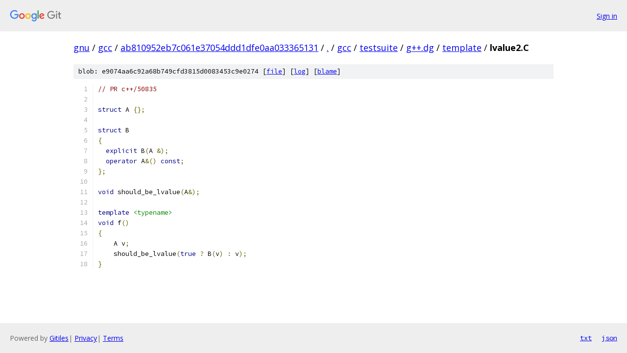

--- FILE ---
content_type: text/html; charset=utf-8
request_url: https://gnu.googlesource.com/gcc/+/ab810952eb7c061e37054ddd1dfe0aa033365131/gcc/testsuite/g++.dg/template/lvalue2.C
body_size: 1237
content:
<!DOCTYPE html><html lang="en"><head><meta charset="utf-8"><meta name="viewport" content="width=device-width, initial-scale=1"><title>gcc/testsuite/g++.dg/template/lvalue2.C - gcc - Git at Google</title><link rel="stylesheet" type="text/css" href="/+static/base.css"><link rel="stylesheet" type="text/css" href="/+static/prettify/prettify.css"><!-- default customHeadTagPart --></head><body class="Site"><header class="Site-header"><div class="Header"><a class="Header-image" href="/"><img src="//www.gstatic.com/images/branding/lockups/2x/lockup_git_color_108x24dp.png" width="108" height="24" alt="Google Git"></a><div class="Header-menu"> <a class="Header-menuItem" href="https://accounts.google.com/AccountChooser?faa=1&amp;continue=https://gnu.googlesource.com/login/gcc/%2B/ab810952eb7c061e37054ddd1dfe0aa033365131/gcc/testsuite/g%2B%2B.dg/template/lvalue2.C">Sign in</a> </div></div></header><div class="Site-content"><div class="Container "><div class="Breadcrumbs"><a class="Breadcrumbs-crumb" href="/?format=HTML">gnu</a> / <a class="Breadcrumbs-crumb" href="/gcc/">gcc</a> / <a class="Breadcrumbs-crumb" href="/gcc/+/ab810952eb7c061e37054ddd1dfe0aa033365131">ab810952eb7c061e37054ddd1dfe0aa033365131</a> / <a class="Breadcrumbs-crumb" href="/gcc/+/ab810952eb7c061e37054ddd1dfe0aa033365131/">.</a> / <a class="Breadcrumbs-crumb" href="/gcc/+/ab810952eb7c061e37054ddd1dfe0aa033365131/gcc">gcc</a> / <a class="Breadcrumbs-crumb" href="/gcc/+/ab810952eb7c061e37054ddd1dfe0aa033365131/gcc/testsuite">testsuite</a> / <a class="Breadcrumbs-crumb" href="/gcc/+/ab810952eb7c061e37054ddd1dfe0aa033365131/gcc/testsuite/g++.dg">g++.dg</a> / <a class="Breadcrumbs-crumb" href="/gcc/+/ab810952eb7c061e37054ddd1dfe0aa033365131/gcc/testsuite/g++.dg/template">template</a> / <span class="Breadcrumbs-crumb">lvalue2.C</span></div><div class="u-sha1 u-monospace BlobSha1">blob: e9074aa6c92a68b749cfd3815d0083453c9e0274 [<a href="/gcc/+/ab810952eb7c061e37054ddd1dfe0aa033365131/gcc/testsuite/g++.dg/template/lvalue2.C">file</a>] [<a href="/gcc/+log/ab810952eb7c061e37054ddd1dfe0aa033365131/gcc/testsuite/g++.dg/template/lvalue2.C">log</a>] [<a href="/gcc/+blame/ab810952eb7c061e37054ddd1dfe0aa033365131/gcc/testsuite/g++.dg/template/lvalue2.C">blame</a>]</div><table class="FileContents"><tr class="u-pre u-monospace FileContents-line"><td class="u-lineNum u-noSelect FileContents-lineNum" data-line-number="1"></td><td class="FileContents-lineContents" id="1"><span class="com">// PR c++/50835</span></td></tr><tr class="u-pre u-monospace FileContents-line"><td class="u-lineNum u-noSelect FileContents-lineNum" data-line-number="2"></td><td class="FileContents-lineContents" id="2"></td></tr><tr class="u-pre u-monospace FileContents-line"><td class="u-lineNum u-noSelect FileContents-lineNum" data-line-number="3"></td><td class="FileContents-lineContents" id="3"><span class="kwd">struct</span><span class="pln"> A </span><span class="pun">{};</span></td></tr><tr class="u-pre u-monospace FileContents-line"><td class="u-lineNum u-noSelect FileContents-lineNum" data-line-number="4"></td><td class="FileContents-lineContents" id="4"></td></tr><tr class="u-pre u-monospace FileContents-line"><td class="u-lineNum u-noSelect FileContents-lineNum" data-line-number="5"></td><td class="FileContents-lineContents" id="5"><span class="kwd">struct</span><span class="pln"> B</span></td></tr><tr class="u-pre u-monospace FileContents-line"><td class="u-lineNum u-noSelect FileContents-lineNum" data-line-number="6"></td><td class="FileContents-lineContents" id="6"><span class="pun">{</span></td></tr><tr class="u-pre u-monospace FileContents-line"><td class="u-lineNum u-noSelect FileContents-lineNum" data-line-number="7"></td><td class="FileContents-lineContents" id="7"><span class="pln">  </span><span class="kwd">explicit</span><span class="pln"> B</span><span class="pun">(</span><span class="pln">A </span><span class="pun">&amp;);</span></td></tr><tr class="u-pre u-monospace FileContents-line"><td class="u-lineNum u-noSelect FileContents-lineNum" data-line-number="8"></td><td class="FileContents-lineContents" id="8"><span class="pln">  </span><span class="kwd">operator</span><span class="pln"> A</span><span class="pun">&amp;()</span><span class="pln"> </span><span class="kwd">const</span><span class="pun">;</span></td></tr><tr class="u-pre u-monospace FileContents-line"><td class="u-lineNum u-noSelect FileContents-lineNum" data-line-number="9"></td><td class="FileContents-lineContents" id="9"><span class="pun">};</span></td></tr><tr class="u-pre u-monospace FileContents-line"><td class="u-lineNum u-noSelect FileContents-lineNum" data-line-number="10"></td><td class="FileContents-lineContents" id="10"></td></tr><tr class="u-pre u-monospace FileContents-line"><td class="u-lineNum u-noSelect FileContents-lineNum" data-line-number="11"></td><td class="FileContents-lineContents" id="11"><span class="kwd">void</span><span class="pln"> should_be_lvalue</span><span class="pun">(</span><span class="pln">A</span><span class="pun">&amp;);</span></td></tr><tr class="u-pre u-monospace FileContents-line"><td class="u-lineNum u-noSelect FileContents-lineNum" data-line-number="12"></td><td class="FileContents-lineContents" id="12"></td></tr><tr class="u-pre u-monospace FileContents-line"><td class="u-lineNum u-noSelect FileContents-lineNum" data-line-number="13"></td><td class="FileContents-lineContents" id="13"><span class="kwd">template</span><span class="pln"> </span><span class="str">&lt;typename&gt;</span></td></tr><tr class="u-pre u-monospace FileContents-line"><td class="u-lineNum u-noSelect FileContents-lineNum" data-line-number="14"></td><td class="FileContents-lineContents" id="14"><span class="kwd">void</span><span class="pln"> f</span><span class="pun">()</span></td></tr><tr class="u-pre u-monospace FileContents-line"><td class="u-lineNum u-noSelect FileContents-lineNum" data-line-number="15"></td><td class="FileContents-lineContents" id="15"><span class="pun">{</span></td></tr><tr class="u-pre u-monospace FileContents-line"><td class="u-lineNum u-noSelect FileContents-lineNum" data-line-number="16"></td><td class="FileContents-lineContents" id="16"><span class="pln">    A v</span><span class="pun">;</span></td></tr><tr class="u-pre u-monospace FileContents-line"><td class="u-lineNum u-noSelect FileContents-lineNum" data-line-number="17"></td><td class="FileContents-lineContents" id="17"><span class="pln">    should_be_lvalue</span><span class="pun">(</span><span class="kwd">true</span><span class="pln"> </span><span class="pun">?</span><span class="pln"> B</span><span class="pun">(</span><span class="pln">v</span><span class="pun">)</span><span class="pln"> </span><span class="pun">:</span><span class="pln"> v</span><span class="pun">);</span></td></tr><tr class="u-pre u-monospace FileContents-line"><td class="u-lineNum u-noSelect FileContents-lineNum" data-line-number="18"></td><td class="FileContents-lineContents" id="18"><span class="pun">}</span></td></tr></table><script nonce="BSZzR44BAsOTplwAJxJliQ">for (let lineNumEl of document.querySelectorAll('td.u-lineNum')) {lineNumEl.onclick = () => {window.location.hash = `#${lineNumEl.getAttribute('data-line-number')}`;};}</script></div> <!-- Container --></div> <!-- Site-content --><footer class="Site-footer"><div class="Footer"><span class="Footer-poweredBy">Powered by <a href="https://gerrit.googlesource.com/gitiles/">Gitiles</a>| <a href="https://policies.google.com/privacy">Privacy</a>| <a href="https://policies.google.com/terms">Terms</a></span><span class="Footer-formats"><a class="u-monospace Footer-formatsItem" href="?format=TEXT">txt</a> <a class="u-monospace Footer-formatsItem" href="?format=JSON">json</a></span></div></footer></body></html>